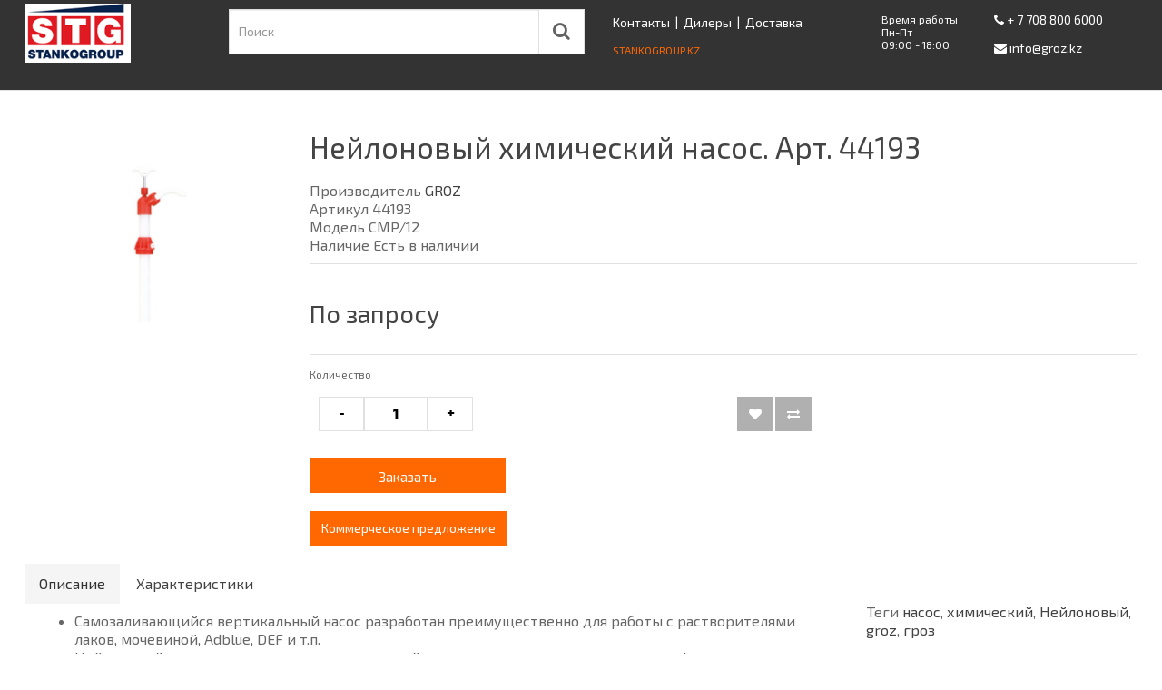

--- FILE ---
content_type: text/html; charset=utf-8
request_url: https://groz.kz/neylonovyy-himicheskiy-nasos-art-44193
body_size: 7333
content:

<!DOCTYPE html>
<!--[if IE]><![endif]-->
<!--[if IE 8 ]><html dir="ltr" lang="ru" class="ie8"><![endif]-->
<!--[if IE 9 ]><html dir="ltr" lang="ru" class="ie9"><![endif]-->
<!--[if (gt IE 9)|!(IE)]><!-->
<html dir="ltr" lang="ru">
<!--<![endif]-->
<head>
<!-- Google Tag Manager -->
<script>(function(w,d,s,l,i){w[l]=w[l]||[];w[l].push({'gtm.start':
new Date().getTime(),event:'gtm.js'});var f=d.getElementsByTagName(s)[0],j=d.createElement(s),dl=l!='dataLayer'?'&l='+l:'';j.async=true;j.src='https://www.googletagmanager.com/gtm.js?id='+i+dl;f.parentNode.insertBefore(j,f);
})(window,document,'script','dataLayer','GTM-T8KPP7V');</script>
<!-- End Google Tag Manager -->
<meta name="yandex-verification" content="e31de8deee2d10df" />
<meta charset="UTF-8" />
<meta name="google-site-verification" content="Rl9op5xP2fOaEm7e-BDMw9sIkGP37VUepAYZ1hLPjrg" />
<meta name="viewport" content="width=device-width, initial-scale=1">
<meta http-equiv="X-UA-Compatible" content="IE=edge">
<title>Нейлоновый химический насос. Арт. 44193 - купить в Groz.kz | Казахстан</title>
<base href="https://groz.kz/" />
<meta name="description" content="Нейлоновый химический насос. Арт. 44193 по цене 23677 тг ✓ Официальный дилер ✓ Магазины в Нур-Султане и Алматы ✓ Доставка по всему Казахстану ☎ +7 7172 653 649" />
<meta name="keywords" content= "Нейлоновый химический насос. Арт. 44193, Нейлоновый химический насос. Арт. 44193 купить, Нейлоновый химический насос. Арт. 44193 цена, Нейлоновый химический насос. Арт. 44193 нур-султан, Нейлоновый химический насос. Арт. 44193 алматы, Нейлоновый химически" />
<meta name="yandex-verification" content="522636633eb01f61" />

<script src="catalog/view/javascript/jquery/jquery-2.1.1.min.js" type="text/javascript"></script>

<link href="catalog/view/javascript/bootstrap/css/bootstrap.min.css" rel="stylesheet" media="screen" />
<script src="catalog/view/javascript/bootstrap/js/bootstrap.min.js" type="text/javascript"></script>

<link href="catalog/view/javascript/font-awesome/css/font-awesome.min.css" rel="stylesheet" type="text/css" />

<link href="catalog/view/theme/mi/stylesheet/stylesheet.css?1768715601" rel="stylesheet">
<link href="catalog/view/javascript/jquery/magnific/magnific-popup.css" type="text/css" rel="stylesheet" media="screen" />
<link href="catalog/view/javascript/jquery/datetimepicker/bootstrap-datetimepicker.min.css" type="text/css" rel="stylesheet" media="screen" />
<link href="catalog/view/javascript/jquery/owl-carousel/owl.carousel.css" type="text/css" rel="stylesheet" media="screen" />
<script src="catalog/view/javascript/common.js" type="text/javascript"></script>
<link href="https://groz.kz/neylonovyy-himicheskiy-nasos-art-44193" rel="canonical" />
<link href="https://groz.kz/image/catalog/groz-favicon-web.png" rel="icon" />
<script src="catalog/view/javascript/jquery/magnific/jquery.magnific-popup.min.js" type="text/javascript"></script>
<script src="catalog/view/javascript/jquery/datetimepicker/moment.js" type="text/javascript"></script>
<script src="catalog/view/javascript/jquery/datetimepicker/bootstrap-datetimepicker.min.js" type="text/javascript"></script>
<script src="catalog/view/javascript/jquery/owl-carousel/owl.carousel.min.js" type="text/javascript"></script>
<script>
  (function(i,s,o,g,r,a,m){i['GoogleAnalyticsObject']=r;i[r]=i[r]||function(){
  (i[r].q=i[r].q||[]).push(arguments)},i[r].l=1*new Date();a=s.createElement(o),
  m=s.getElementsByTagName(o)[0];a.async=1;a.src=g;m.parentNode.insertBefore(a,m)
  })(window,document,'script','https://www.google-analytics.com/analytics.js','ga');

  ga('create', 'UA-88917721-2', 'auto');
  ga('send', 'pageview');

</script>

<script type="text/javascript">
$(document).ready(function(){
	
	function blink(){			
		if( $(".stgroup").css('color') == 'rgb(255, 255, 255)' ){
			$(".stgroup").css('color', '#ff6700');
		}
		else{
			$(".stgroup").css('color', '#fff');
		}
	}
	
	setInterval( blink, 1500 ); 
	
});
</script>


<!-- Global site tag (gtag.js) - Google Analytics -->
<script async src="https://www.googletagmanager.com/gtag/js?id=UA-123728615-1"></script>
<script>
window.dataLayer = window.dataLayer || [];
function gtag(){dataLayer.push(arguments);}
gtag('js', new Date());
gtag('config', 'UA-123728615-1');
</script>
<script src="//code.jivosite.com/widget/3Pl3ttsJIY" async></script>
</head>
<body class="product-product-196">
<!-- Google Tag Manager (noscript) -->
<noscript><iframe src="https://www.googletagmanager.com/ns.html?id=GTM-T8KPP7V"
height="0" width="0" style="display:none;visibility:hidden"></iframe></noscript>
<!-- End Google Tag Manager (noscript) -->

<nav id="top">
  <div class="container">
	<div class="row">
		<div class="col-xs-4 col-sm-2">
			<div id="logo">
			          			          <a href="/"><img src="https://groz.kz/image/catalog/logo-stankogrup.png" title="СТАНКО Групп" alt="СТАНКО Групп" class="img-responsive h30" /></a>
			          			         
			</div>
			
		</div>

		<div class="col-xs-8 col-sm-8 col-md-10">		
			<div class="col-xs-12 col-md-5 col-lg-5 search"><div id="search" class="input-group">
  <input type="text" name="search" id="search_inp" value="" placeholder="Поиск" class="form-control btn-s1" />
  <span class="input-group-btn">
    <button type="button" class="btn btn-s2"><i class="fa fa-search"></i></button>
  </span>

</div></div>
			
			<div class="pull-right col-md-7 hidden-xs hidden-sm">
				<div class="row">
				
					<div class="col-md-6 h-a">
						<a href="https://groz.kz/index.php?route=information/contact">Контакты</a>
						&nbsp;|&nbsp;
						<a href="https://groz.kz/dealers">Дилеры</a>
						&nbsp;|&nbsp;
						<a href="https://groz.kz/delivery">Доставка</a>
						<br />
						<a href="https://stankogroup.kz"><div class="stgroup"><small>STANKOGROUP.KZ</small></div></a>
					</div>
					
					<div class="col-md-6">
						<div class="row">
							<div class="col-md-5">
								<div class="datetime-info2">
								Время работы<br/>
								Пн-Пт<br/>
								09:00 - 18:00
								</div>
							</div>
							<div class="col-md-7">
								<div class="pt6">	
								
																		<a class="head-r" href="tel:+77088006000">
									<i class="fa fa-phone"></i>
									<span>+ 7 708 800 6000</span>
									</a> 
									<br />
									
																		
									<a class="head-r" href="mailto:info@groz.kz">
									<i class="fa fa-envelope"></i> 							
									<span>info@groz.kz</span>
									</a>
								</div>
							</div>	
					</div>
					
				</div>	
			</div>		
		</div>
		
	</div>
	
	<div class="col-xs-12 hidden-md hidden-lg mobile-header" style="background-color: #333;">
		<div class="row" style="text-align: center;">
			<div class="col-xs-12">
				<a href="https://groz.kz/index.php?route=information/contact">Контакты</a>
				&nbsp;|&nbsp;<a href="https://groz.kz/dealers">Дилеры</a>&nbsp;|&nbsp;<a href="https://groz.kz/delivery">Доставка</a>
				&nbsp;|&nbsp;
				<a href="https://stankogroup.kz"><small>STANKOGROUP</small></a>
			</div>
		</div>
		<div class="row">
			<div class="col-xs-12">
								<a class="head-r" href="tel:+77272223335">
					<i class="fa fa-phone"></i>
					<span>
					+7 727 222 333 5					</span>
				</a>
				&nbsp;|&nbsp; 
								<a class="head-r" href="tel:+77172653649">
					<i class="fa fa-phone"></i>
					<span>
					+7 7172 653 649					</span>
				</a>
				
				
				<div class="pull-right">
					<a class="head-r" href="mailto:info@groz.kz">
						<i class="fa fa-envelope"></i> 							
						<span>info@groz.kz</span>
					</a>
				</div>
			</div>	
		</div>
	</div>

  </div>
</nav>




<div class="container">
	

<div class="al"></div>

	    	    	    <div class="row">
<div id="content_product" class="col-xs-12">
	      <div class="row">
	        	        	        	        <div class="col-sm-3">
	          	          <ul class="thumbnails">
	            	            <li><a class="thumbnail" href="https://groz.kz/image/cache/catalog/neylonovyy_khimicheskiy_nasos_cmp_12-600x600.jpg" title="Нейлоновый химический насос. Арт. 44193"><img src="https://groz.kz/image/cache/catalog/neylonovyy_khimicheskiy_nasos_cmp_12-600x600.jpg" title="Нейлоновый химический насос. Арт. 44193" alt="Нейлоновый химический насос. Арт. 44193" /></a></li>
	            		<span id="karusel">
	            		</span>
		<script>
			$(document).ready(function() {
			  $("#karusel").owlCarousel({
			      autoPlay: 9000, //Set AutoPlay to 3 seconds
			      	items : 6,
			      	itemsDesktop : [1199,5],
			      	itemsDesktopSmall : [979,4],
				itemsTablet : [768,4],
				itemsMobile : [479,3],
				lazyLoad : true,
			 	pagination : false,
				navigation : true,
				navigationText : ["<i class='fa fa-chevron-left'></i>","<i class='fa fa-chevron-right'></i>"]
			  });
			});
		</script>
	          </ul>
	          

	          



	        </div>


	        	        	        	        <div class="col-sm-9">
	          <h1>Нейлоновый химический насос. Арт. 44193</h1>
	          <h3></h3>
	          <ul class="list-unstyled">
	            	            <li>Производитель <a href="https://groz.kz/index.php?route=product/manufacturer/info&amp;manufacturer_id=5">GROZ</a></li>
	            	            <li>Артикул 44193</li>
	            <li>Модель CMP/12</li>
	            	            <li>Наличие Есть в наличии</li>
	          </ul>
	          	          <ul class="list-unstyled myprice">
	            	            <li>
	              <h2>По запросу</h2>
	            </li>
	            	            	            	            	          </ul>
	          	          <div id="product" style="width: 100%;">
	            	            	            <div class="form-group">
	              <label class="control-label" for="input-quantity">Количество</label>

			<br>
		<div class="my_quantity row"> 
			<div class="col-md-6 col-xs-8">
				<span class="my_minus btn btn-s2 col-xs-2" style="width: 50px;">-</span>
				<input type="text" name="quantity" style="width: 70px;" class="quant col-xs-6" value="1"  id="input-quantity" />
				<span class="my_plus btn btn-s2  col-xs-2" style="width: 50px;">+</span>
			</div>
				
			<div class="col-md-6 col-xs-4">			
				<button type="button" data-toggle="tooltip" class="btn btn-gray col-xs-5" title="В закладки" style="width: 40px;" onclick="wishlist.add('196');"><i class="fa fa-heart"></i></button>
				<div style="width: 2px; float: left;">&nbsp;</div>
				<button type="button" data-toggle="tooltip" class="btn btn-gray col-xs-5" title="В сравнение" style="width: 40px;" onclick="compare.add('196');"><i class="fa fa-exchange"></i></button>
				
			</div>	
		</div>
		<input type="hidden" name="product_id" value="196" /><br />
	              
		<div class="row row-5 knopki">
			<div class="col-xs-12 col-md-4 padding-rl5">
				<button style="width: 216px;" type="button" id="button-cart" data-loading-text="Загрузка..." class="btn btn-primary btn-lg btn-block">Заказать</button>	
				<br />
				<a target="_blank" href="/?route=product/product/commercial&product_id=196"  class="btn btn-primary" >Коммерческое предложение</a>							
			</div>
		</div>
       
	    </div>
	            	          </div>
	          	        </div>
	        	
	            <!-- AddThis Button BEGIN -->
	            <!--
	            <div class="addthis_toolbox addthis_default_style"><a class="addthis_button_facebook_like" fb:like:layout="button_count"></a> <a class="addthis_button_tweet"></a> <a class="addthis_button_pinterest_pinit"></a> <a class="addthis_counter addthis_pill_style"></a></div>
	            <script type="text/javascript" src="//s7.addthis.com/js/300/addthis_widget.js#pubid=ra-515eeaf54693130e"></script>
	            -->
	            <!-- AddThis Button END -->
	      </div>
</div>
</div>
<div class="row">
	<div class="col-sm-12">
		<ul class="nav nav-tabs product">
		            <li class="active"><a href="#tab-description" data-toggle="tab">Описание</a></li>
		            		            <li><a href="#tab-specification" data-toggle="tab">Характеристики</a></li>
		            		            		</ul>
	</div>
</div>











</div>
<div class="greyfon main">
	<div class="container">
	  <div class="row">
	    




		    	    

	<div class="col-sm-9">
		<div class="tab-content">
		            <div class="tab-pane active" id="tab-description"><ul>
<li>Самозаливающийся вертикальный насос разработан преимущественно для работы с растворителями лаков, мочевиной, Adblue, DEF и т.п.

</li><li>Нейлоновый корпус с поршнем из нержавеющей стали и уплотнениями из политетрафторэтилена

</li><li>В комплекте 2” резьбовой адаптер из полипропилена

</li><li>Применяемые компоненты: Нейлон, полипропилен, нержавеющая сталь, политетрафторэтилен

</li></ul><p><br>
<b>РЕКОМЕНДУЕТСЯ ИСПОЛЬЗОВАТЬ:</b> Растворитель для лаков, ацетон, 
антифриз, тормозная жидкость, моющие средства, глицерин, вода, гербицид,
 слабые кислоты, мочевина, Adblue, DEF, жидкости на нефтяной основе и 
пр.
<br>
<b>НЕ ИСПОЛЬЗОВАТЬ:</b> Сильные кислоты, отбеливатель, бензин и пр. <br></p></div>
		            		            <div class="tab-pane" id="tab-specification">
		              <table class="table table-bordered table-hover">
		                		                <thead>
		                  <tr>
		                    <td colspan="2"><strong>Характеристики</strong></td>
		                  </tr>
		                </thead>
		                <tbody>
		                  		                  <tr>
		                    <td>Модель</td>
		                    <td>CMP/12</td>
		                  </tr>
		                  		                  <tr>
		                    <td>Объем бака</td>
		                    <td>Для бочек 50-205 л</td>
		                  </tr>
		                  		                  <tr>
		                    <td>Производительность</td>
		                    <td>До 400 мл/ход</td>
		                  </tr>
		                  		                  <tr>
		                    <td>Рекомендуется использовать</td>
		                    <td>adblue, антифриз, моющие средства, кислоты, растворители, мочевина, вода, другое</td>
		                  </tr>
		                  		                  <tr>
		                    <td>Тип насоса</td>
		                    <td>рычажный</td>
		                  </tr>
		                  		                </tbody>
		                		              </table>
		            </div>
		            		            	          </div>
	</div>




	      	      	      <p>Теги	        	        	        <a href="https://groz.kz/index.php?route=product/search&amp;tag=насос">насос</a>,
	        	        	        	        <a href="https://groz.kz/index.php?route=product/search&amp;tag=химический">химический</a>,
	        	        	        	        <a href="https://groz.kz/index.php?route=product/search&amp;tag=Нейлоновый">Нейлоновый</a>,
	        	        	        	        <a href="https://groz.kz/index.php?route=product/search&amp;tag=groz">groz</a>,
	        	        	        	        <a href="https://groz.kz/index.php?route=product/search&amp;tag=гроз">гроз</a>
	        	        	      </p>
	      	      
	    </div>
	</div>






	<script type="text/javascript"><!--
	$('select[name=\'recurring_id\'], input[name="quantity"]').change(function(){
		$.ajax({
			url: 'index.php?route=product/product/getRecurringDescription',
			type: 'post',
			data: $('input[name=\'product_id\'], input[name=\'quantity\'], select[name=\'recurring_id\']'),
			dataType: 'json',
			beforeSend: function() {
				$('#recurring-description').html('');
			},
			success: function(json) {
				$('.alert, .text-danger').remove();

				if (json['success']) {
					$('#recurring-description').html(json['success']);
				}
			}
		});
	});
	//--></script>
	<script type="text/javascript"><!--
	$('#button-cart').on('click', function() {
		$.ajax({
			url: 'index.php?route=checkout/cart/add',
			type: 'post',
			data: $('#product input[type=\'text\'], #product input[type=\'hidden\'], #product input[type=\'radio\']:checked, #product input[type=\'checkbox\']:checked, #product select, #product textarea'),
			dataType: 'json',
			beforeSend: function() {
				$('#button-cart').button('loading');
			},
			complete: function() {
				$('#button-cart').button('reset');
			},
			success: function(json) {
				$('.alert, .text-danger').remove();
				$('.form-group').removeClass('has-error');

				if (json['error']) {
					if (json['error']['option']) {
						for (i in json['error']['option']) {
							var element = $('#input-option' + i.replace('_', '-'));

							if (element.parent().hasClass('input-group')) {
								element.parent().after('<div class="text-danger">' + json['error']['option'][i] + '</div>');
							} else {
								element.after('<div class="text-danger">' + json['error']['option'][i] + '</div>');
							}
						}
					}

					if (json['error']['recurring']) {
						$('select[name=\'recurring_id\']').after('<div class="text-danger">' + json['error']['recurring'] + '</div>');
					}

					// Highlight any found errors
					$('.text-danger').parent().addClass('has-error');
				}

				if (json['success']) {
					$('.al').after('<div class="alert popup__overlay"><div class="popup"><div class="alert-success  acn-notification"><button type="button" class="close" data-dismiss="alert">&times;</button> ' + json['success'] + '</div></div></div>');

					$('#cart > button').html('<i class="fa fa-shopping-cart"></i> ' + json['total']);

					$('html, body').animate({ scrollTop: 0 }, 'slow');

					$('#cart > ul').load('index.php?route=common/cart/info ul li');
				}
			},
	        error: function(xhr, ajaxOptions, thrownError) {
	            alert(thrownError + "\r\n" + xhr.statusText + "\r\n" + xhr.responseText);
	        }
		});
	});
	//--></script>
	<script type="text/javascript"><!--
	$('.date').datetimepicker({
		pickTime: false
	});

	$('.datetime').datetimepicker({
		pickDate: true,
		pickTime: true
	});

	$('.time').datetimepicker({
		pickDate: false
	});

	$('button[id^=\'button-upload\']').on('click', function() {
		var node = this;

		$('#form-upload').remove();

		$('body').prepend('<form enctype="multipart/form-data" id="form-upload" style="display: none;"><input type="file" name="file" /></form>');

		$('#form-upload input[name=\'file\']').trigger('click');

		if (typeof timer != 'undefined') {
	    	clearInterval(timer);
		}

		timer = setInterval(function() {
			if ($('#form-upload input[name=\'file\']').val() != '') {
				clearInterval(timer);

				$.ajax({
					url: 'index.php?route=tool/upload',
					type: 'post',
					dataType: 'json',
					data: new FormData($('#form-upload')[0]),
					cache: false,
					contentType: false,
					processData: false,
					beforeSend: function() {
						$(node).button('loading');
					},
					complete: function() {
						$(node).button('reset');
					},
					success: function(json) {
						$('.text-danger').remove();

						if (json['error']) {
							$(node).parent().find('input').after('<div class="text-danger">' + json['error'] + '</div>');
						}

						if (json['success']) {
							alert(json['success']);

							$(node).parent().find('input').attr('value', json['code']);
						}
					},
					error: function(xhr, ajaxOptions, thrownError) {
						alert(thrownError + "\r\n" + xhr.statusText + "\r\n" + xhr.responseText);
					}
				});
			}
		}, 500);
	});
	//--></script>
	<script type="text/javascript"><!--
	$('#review').delegate('.pagination a', 'click', function(e) {
	    e.preventDefault();

	    $('#review').fadeOut('slow');

	    $('#review').load(this.href);

	    $('#review').fadeIn('slow');
	});

	$('#review').load('index.php?route=product/product/review&product_id=196');

	$('#button-review').on('click', function() {
		$.ajax({
			url: 'index.php?route=product/product/write&product_id=196',
			type: 'post',
			dataType: 'json',
			data: $("#form-review").serialize(),
			beforeSend: function() {
				$('#button-review').button('loading');
			},
			complete: function() {
				$('#button-review').button('reset');
			},
			success: function(json) {
				$('.alert-success, .alert-danger').remove();

				if (json['error']) {
					$('#review').after('<div class="alert alert-danger"><i class="fa fa-exclamation-circle"></i> ' + json['error'] + '</div>');
				}

				if (json['success']) {
					$('#review').after('<div class="alert alert-success"><i class="fa fa-check-circle"></i> ' + json['success'] + '</div>');

					$('input[name=\'name\']').val('');
					$('textarea[name=\'text\']').val('');
					$('input[name=\'rating\']:checked').prop('checked', false);
				}
			}
		});
	});

	$(document).ready(function() {
		$('.thumbnails').magnificPopup({
			type:'image',
			delegate: 'a',
			mainClass: 'mfp-no-margins mfp-with-zoom',
			gallery: {
				enabled:true
			},
			zoom: {
			enabled: true,
			duration: 300 // don't foget to change the duration also in CSS
			}
		});
	});
	//--></script>
</div>
<footer>
  <div class="container">
    <div class="row">
            <div class="col-sm-3">
        <h5>Информация</h5>
        <ul class="list-unstyled">
                    <li><a href="https://groz.kz/rekvizity">Реквизиты</a></li>
                    <li><a href="https://groz.kz/about_us">О компании</a></li>
                    <li><a href="https://groz.kz/privacy">Политика конфиденциальности</a></li>
                    <li><a href="https://groz.kz/oferta">Договор публичной оферты</a></li>
                  </ul>
      </div>
            <div class="col-sm-3">
        <h5>Служба поддержки</h5>
        <ul class="list-unstyled">
                    <li><a href="https://groz.kz/index.php?route=information/information&amp;information_id=7">Гарантия</a></li>
          <li><a href="https://groz.kz/index.php?route=account/return/add">Возврат товара</a></li>
          <li><a href="https://groz.kz/index.php?route=information/sitemap">Карта сайта</a></li>
        </ul>
      </div>
      
      
      <div class="col-sm-3">
        <h5>Прайсы</h5>
        <ul class="list-unstyled">
        	<? /* ?>
          <li><a href="/price/Прайс лист  Groz масло III квартал с  1.09.2018.xls">Groz</a></li>
          <li><a href="/price/LUBEWORKS август 2018.xls">Lubeworks</a></li>
          <li><a href="/price/Litesafe Баллоны  - III квартал 2018.xlsx">Litesafe</a></li>
          <? /**/ ?>         
        </ul>
		 
      </div>
      
      
      <div class="col-sm-3">
        <h5>Личный Кабинет</h5>
        <ul class="list-unstyled">
                    <li><a href="https://groz.kz/index.php?route=checkout/cart">Список запрошенных товаров</a></li>    
          <li><a href="https://groz.kz/index.php?route=product/compare">Список сравнения</a></li>    
        </ul>
      </div>
    </div>
  </div>

</footer>
<div class="blackfon">
	<div class="container footer2">
			<div class="col-sm-9">
				 СТАНКО Групп &copy; 2026 			</div>
			<div class="col-sm-3 text-right snetwork">
		</div>
	</div>
	<div class="container">
	<div class="row">
		<div class="col-lg-12 col-md-12 col-sm-12 col-xs12">
		<small>Данный интернет-сайт носит исключительно информационный характер и ни при каких условиях не является публичной офертой. Чтобы получить информацию о стоимости продукции, пожалуйста, обращайтесь к менеджерам.
Цены могут отличаться от цен на сайте. Актуальную информацию о стоимости уточняйте у официальных дилеров в вашем городе.
		</small>
		</div>
	</div>
	</div>
</div>
</body></html>